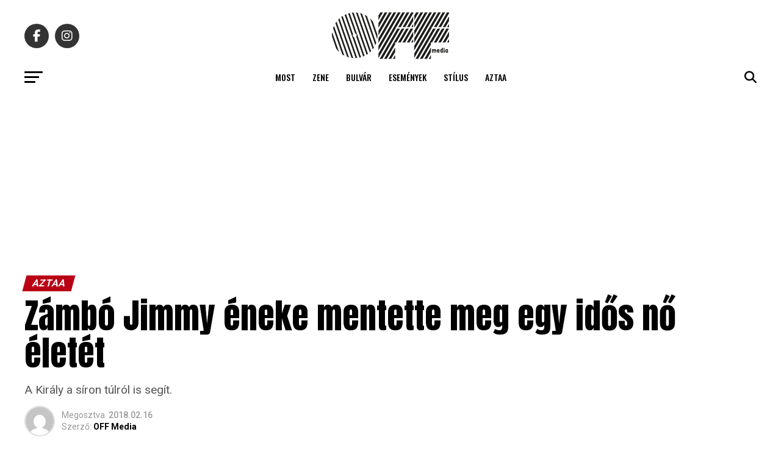

--- FILE ---
content_type: application/javascript; charset=utf-8
request_url: https://fundingchoicesmessages.google.com/f/AGSKWxUzowSq8z_CSZWgjOuEx-V8BOTcX4dsX3XA1c9pku1bLzJoy6LRMx9vtpWOL1lvNYmYayHnbRF5f5kzmn_5qnJI3GtBUlgx-FeQSZENA2t_Kkjfkhy5kIoH9E-F3wH6C1nmSfKmknzAdmzDh9N3cTiv4p1C9HCgDvaYGQtjfHtQ4ZL_2OvMGH6IfFE8/__ad_lib.=advert/=advertorial&/doubleclickinstreamad./adtology.
body_size: -1289
content:
window['d6c23edf-a0e1-44da-8c34-895486721906'] = true;